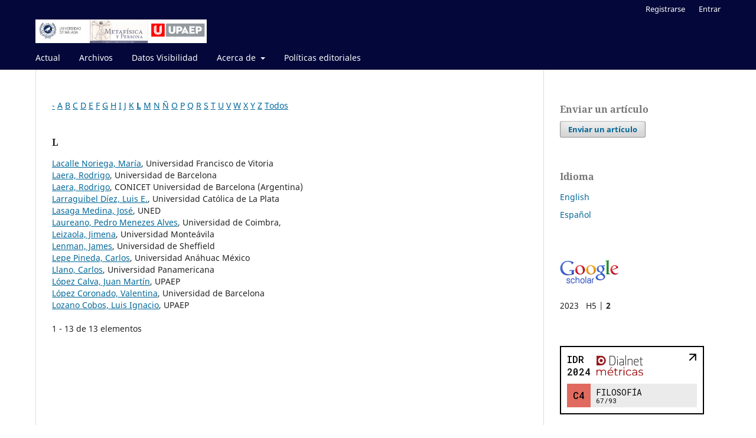

--- FILE ---
content_type: text/html; charset=utf-8
request_url: https://revistas.uma.es/index.php/myp/search/authors?searchInitial=L
body_size: 19179
content:
<!DOCTYPE html>
<html lang="es-ES" xml:lang="es-ES">
<head>
	<meta charset="utf-8">
	<meta name="viewport" content="width=device-width, initial-scale=1.0">
	<title>
		Examinar índice de autores/as
							| Metafísica y Persona
			</title>

	
<link rel="icon" href="https://revistas.uma.es/public/journals/44/favicon_es_ES.png">
<meta name="generator" content="Open Journal Systems 3.3.0.14">
<script type="text/javascript" src="https://dialnet.unirioja.es/metricas/js/widget-idr-revista.js" data-revista="25981" data-target="#idr-revista"></script>
	<link rel="stylesheet" href="https://revistas.uma.es/index.php/myp/$$$call$$$/page/page/css?name=stylesheet" type="text/css" /><link rel="stylesheet" href="https://revistas.uma.es/index.php/myp/$$$call$$$/page/page/css?name=font" type="text/css" /><link rel="stylesheet" href="https://revistas.uma.es/lib/pkp/styles/fontawesome/fontawesome.css?v=3.3.0.14" type="text/css" /><link rel="stylesheet" href="https://revistas.uma.es/plugins/generic/citations/css/citations.css?v=3.3.0.14" type="text/css" /><link rel="stylesheet" href="https://revistas.uma.es/plugins/generic/publons/styles/publons.css?v=3.3.0.14" type="text/css" /><link rel="stylesheet" href="https://revistas.uma.es/plugins/generic/orcidProfile/css/orcidProfile.css?v=3.3.0.14" type="text/css" />
</head>
<body class="pkp_page_search pkp_op_authors has_site_logo" dir="ltr">

	<div class="pkp_structure_page">

				<header class="pkp_structure_head" id="headerNavigationContainer" role="banner">
						 <nav class="cmp_skip_to_content" aria-label="Salta a los enlaces de contenido">
	<a href="#pkp_content_main">Ir al contenido principal</a>
	<a href="#siteNav">Ir al menú de navegación principal</a>
		<a href="#pkp_content_footer">Ir al pie de página del sitio</a>
</nav>

			<div class="pkp_head_wrapper">

				<div class="pkp_site_name_wrapper">
					<button class="pkp_site_nav_toggle">
						<span>Open Menu</span>
					</button>
										<div class="pkp_site_name">
																<a href="						https://revistas.uma.es/index.php/myp/index
					" class="is_img">
							<img src="https://revistas.uma.es/public/journals/44/pageHeaderLogoImage_es_ES.png" width="1023" height="141" alt="Metafísica y Persona " />
						</a>
										</div>
				</div>

				
				<nav class="pkp_site_nav_menu" aria-label="Navegación del sitio">
					<a id="siteNav"></a>
					<div class="pkp_navigation_primary_row">
						<div class="pkp_navigation_primary_wrapper">
																				<ul id="navigationPrimary" class="pkp_navigation_primary pkp_nav_list">
								<li class="">
				<a href="https://revistas.uma.es/index.php/myp/issue/current">
					Actual
				</a>
							</li>
								<li class="">
				<a href="https://revistas.uma.es/index.php/myp/issue/archive">
					Archivos
				</a>
							</li>
								<li class="">
				<a href="https://revistas.uma.es/index.php/myp/statistics">
					Datos Visibilidad 
				</a>
							</li>
															<li class="">
				<a href="https://revistas.uma.es/index.php/myp/about">
					Acerca de
				</a>
									<ul>
																					<li class="">
									<a href="https://revistas.uma.es/index.php/myp/about">
										Sobre la revista
									</a>
								</li>
																												<li class="">
									<a href="https://revistas.uma.es/index.php/myp/about/submissions">
										Envíos
									</a>
								</li>
																												<li class="">
									<a href="https://revistas.uma.es/index.php/myp/about/editorialTeam">
										Equipo editorial
									</a>
								</li>
																												<li class="">
									<a href="https://revistas.uma.es/index.php/myp/Privacidad">
										Declaración de privacidad
									</a>
								</li>
																												<li class="">
									<a href="https://revistas.uma.es/index.php/myp/about/contact">
										Contacto
									</a>
								</li>
																		</ul>
							</li>
								<li class="">
				<a href="https://revistas.uma.es/index.php/myp/politicaseditoriales">
					Políticas editoriales 
				</a>
							</li>
			</ul>

				

																				</div>
					</div>
					<div class="pkp_navigation_user_wrapper" id="navigationUserWrapper">
							<ul id="navigationUser" class="pkp_navigation_user pkp_nav_list">
								<li class="profile">
				<a href="https://revistas.uma.es/index.php/myp/user/register">
					Registrarse
				</a>
							</li>
								<li class="profile">
				<a href="https://revistas.uma.es/index.php/myp/login">
					Entrar
				</a>
							</li>
										</ul>

					</div>
				</nav>
			</div><!-- .pkp_head_wrapper -->
		</header><!-- .pkp_structure_head -->

						<div class="pkp_structure_content has_sidebar">
			<div class="pkp_structure_main" role="main">
				<a id="pkp_content_main"></a>

<p><a href="https://revistas.uma.es/index.php/myp/search/authors?searchInitial=-">-</a> <a href="https://revistas.uma.es/index.php/myp/search/authors?searchInitial=A">A</a> <a href="https://revistas.uma.es/index.php/myp/search/authors?searchInitial=B">B</a> <a href="https://revistas.uma.es/index.php/myp/search/authors?searchInitial=C">C</a> <a href="https://revistas.uma.es/index.php/myp/search/authors?searchInitial=D">D</a> <a href="https://revistas.uma.es/index.php/myp/search/authors?searchInitial=E">E</a> <a href="https://revistas.uma.es/index.php/myp/search/authors?searchInitial=F">F</a> <a href="https://revistas.uma.es/index.php/myp/search/authors?searchInitial=G">G</a> <a href="https://revistas.uma.es/index.php/myp/search/authors?searchInitial=H">H</a> <a href="https://revistas.uma.es/index.php/myp/search/authors?searchInitial=I">I</a> <a href="https://revistas.uma.es/index.php/myp/search/authors?searchInitial=J">J</a> <a href="https://revistas.uma.es/index.php/myp/search/authors?searchInitial=K">K</a> <a href="https://revistas.uma.es/index.php/myp/search/authors?searchInitial=L"><strong>L</strong></a> <a href="https://revistas.uma.es/index.php/myp/search/authors?searchInitial=M">M</a> <a href="https://revistas.uma.es/index.php/myp/search/authors?searchInitial=N">N</a> <a href="https://revistas.uma.es/index.php/myp/search/authors?searchInitial=%C3%91">Ñ</a> <a href="https://revistas.uma.es/index.php/myp/search/authors?searchInitial=O">O</a> <a href="https://revistas.uma.es/index.php/myp/search/authors?searchInitial=P">P</a> <a href="https://revistas.uma.es/index.php/myp/search/authors?searchInitial=Q">Q</a> <a href="https://revistas.uma.es/index.php/myp/search/authors?searchInitial=R">R</a> <a href="https://revistas.uma.es/index.php/myp/search/authors?searchInitial=S">S</a> <a href="https://revistas.uma.es/index.php/myp/search/authors?searchInitial=T">T</a> <a href="https://revistas.uma.es/index.php/myp/search/authors?searchInitial=U">U</a> <a href="https://revistas.uma.es/index.php/myp/search/authors?searchInitial=V">V</a> <a href="https://revistas.uma.es/index.php/myp/search/authors?searchInitial=W">W</a> <a href="https://revistas.uma.es/index.php/myp/search/authors?searchInitial=X">X</a> <a href="https://revistas.uma.es/index.php/myp/search/authors?searchInitial=Y">Y</a> <a href="https://revistas.uma.es/index.php/myp/search/authors?searchInitial=Z">Z</a> <a href="https://revistas.uma.es/index.php/myp/search/authors">Todos</a></p>

<div id="authors">
		
				<div id="L">
		<h3>L</h3>
			</div>
	
		
		
			
	<a href="https://revistas.uma.es/index.php/myp/search/authors/view?givenName=Mar%C3%ADa&amp;familyName=Lacalle%20Noriega&amp;affiliation=Universidad%20Francisco%20de%20Vitoria&amp;country=ES&amp;authorName=Lacalle%20Noriega%2C%20Mar%C3%ADa">Lacalle Noriega, María</a>, Universidad Francisco de Vitoria	<br/>
		
	
		
		
			
	<a href="https://revistas.uma.es/index.php/myp/search/authors/view?givenName=Rodrigo&amp;familyName=Laera&amp;affiliation=Universidad%20de%20Barcelona&amp;country=ES&amp;authorName=Laera%2C%20Rodrigo">Laera, Rodrigo</a>, Universidad de Barcelona	<br/>
		
	
		
		
			
	<a href="https://revistas.uma.es/index.php/myp/search/authors/view?givenName=Rodrigo&amp;familyName=Laera&amp;affiliation=CONICET%20Universidad%20de%20Barcelona&amp;country=AR&amp;authorName=Laera%2C%20Rodrigo">Laera, Rodrigo</a>, CONICET Universidad de Barcelona (Argentina)	<br/>
		
	
		
		
			
	<a href="https://revistas.uma.es/index.php/myp/search/authors/view?givenName=Luis%20E.&amp;familyName=Larraguibel%20D%C3%ADez&amp;affiliation=Universidad%20Cat%C3%B3lica%20de%20La%20Plata&amp;country=CL&amp;authorName=Larraguibel%20D%C3%ADez%2C%20Luis%20E.">Larraguibel Díez, Luis E.</a>, Universidad Católica de La Plata	<br/>
		
	
		
		
			
	<a href="https://revistas.uma.es/index.php/myp/search/authors/view?givenName=Jos%C3%A9&amp;familyName=Lasaga%20Medina&amp;affiliation=UNED&amp;country=ES&amp;authorName=Lasaga%20Medina%2C%20Jos%C3%A9">Lasaga Medina, José</a>, UNED	<br/>
		
	
		
		
			
	<a href="https://revistas.uma.es/index.php/myp/search/authors/view?givenName=Pedro%20Menezes%20Alves&amp;familyName=Laureano&amp;affiliation=Universidad%20de%20Coimbra%2C%20&amp;country=PT&amp;authorName=Laureano%2C%20Pedro%20Menezes%20Alves">Laureano, Pedro Menezes Alves</a>, Universidad de Coimbra, 	<br/>
		
	
		
		
			
	<a href="https://revistas.uma.es/index.php/myp/search/authors/view?givenName=Jimena&amp;familyName=Leizaola&amp;affiliation=Universidad%20Monte%C3%A1vila%20&amp;country=VE&amp;authorName=Leizaola%2C%20Jimena">Leizaola, Jimena</a>, Universidad Monteávila 	<br/>
		
	
		
		
			
	<a href="https://revistas.uma.es/index.php/myp/search/authors/view?givenName=James&amp;familyName=Lenman&amp;affiliation=Universidad%20de%20Sheffield&amp;country=GB&amp;authorName=Lenman%2C%20James">Lenman, James</a>, Universidad de Sheffield	<br/>
		
	
		
		
			
	<a href="https://revistas.uma.es/index.php/myp/search/authors/view?givenName=Carlos&amp;familyName=Lepe%20Pineda&amp;affiliation=Universidad%20An%C3%A1huac%20M%C3%A9xico&amp;country=MX&amp;authorName=Lepe%20Pineda%2C%20Carlos">Lepe Pineda, Carlos</a>, Universidad Anáhuac México	<br/>
		
	
		
		
			
	<a href="https://revistas.uma.es/index.php/myp/search/authors/view?givenName=Carlos&amp;familyName=Llano&amp;affiliation=Universidad%20Panamericana%20&amp;country=MX&amp;authorName=Llano%2C%20Carlos">Llano, Carlos</a>, Universidad Panamericana 	<br/>
		
	
		
		
			
	<a href="https://revistas.uma.es/index.php/myp/search/authors/view?givenName=Juan%20Mart%C3%ADn&amp;familyName=L%C3%B3pez%20Calva&amp;affiliation=UPAEP&amp;country=MX&amp;authorName=L%C3%B3pez%20Calva%2C%20Juan%20Mart%C3%ADn">López Calva, Juan Martín</a>, UPAEP	<br/>
		
	
		
		
			
	<a href="https://revistas.uma.es/index.php/myp/search/authors/view?givenName=Valentina&amp;familyName=L%C3%B3pez%20Coronado&amp;affiliation=Universidad%20de%20Barcelona&amp;country=ES&amp;authorName=L%C3%B3pez%20Coronado%2C%20Valentina">López Coronado, Valentina</a>, Universidad de Barcelona	<br/>
		
	
		
		
			
	<a href="https://revistas.uma.es/index.php/myp/search/authors/view?givenName=Luis%20Ignacio&amp;familyName=Lozano%20Cobos&amp;affiliation=UPAEP&amp;country=MX&amp;authorName=Lozano%20Cobos%2C%20Luis%20Ignacio">Lozano Cobos, Luis Ignacio</a>, UPAEP	<br/>
	<br />
	1 - 13 de 13 elementos&nbsp;&nbsp;&nbsp;&nbsp;
</div>
	</div><!-- pkp_structure_main -->

									<div class="pkp_structure_sidebar left" role="complementary" aria-label="Barra lateral">
				 
<div class="pkp_block block_make_submission">
	<h2 class="title">
		Enviar un artículo
	</h2>

	<div class="content">
		<a class="block_make_submission_link" href="https://revistas.uma.es/index.php/myp/about/submissions">
			Enviar un artículo
		</a>
	</div>
</div>
<div class="pkp_block block_language">
	<h2 class="title">
		Idioma
	</h2>

	<div class="content">
		<ul>
							<li class="locale_en_US" lang="en-US">
					<a href="https://revistas.uma.es/index.php/myp/user/setLocale/en_US?source=%2Findex.php%2Fmyp%2Fsearch%2Fauthors%3FsearchInitial%3DL">
						English
					</a>
				</li>
							<li class="locale_es_ES current" lang="es-ES">
					<a href="https://revistas.uma.es/index.php/myp/user/setLocale/es_ES?source=%2Findex.php%2Fmyp%2Fsearch%2Fauthors%3FsearchInitial%3DL">
						Español
					</a>
				</li>
					</ul>
	</div>
</div><!-- .block_language -->
<div class="pkp_block block_custom" id="customblock-gs">
	<h2 class="title pkp_screen_reader">gs</h2>
	<div class="content">
		<p><img src="https://revistas.uma.es/public/site/images/ojsadmin/scholar.gif"></p>
<p>2023&nbsp; &nbsp;H5 |<strong> 2</strong></p>
	</div>
</div>
<div class="pkp_block block_custom" id="customblock-dialnet">
	<h2 class="title pkp_screen_reader">dialnet</h2>
	<div class="content">
		<div id="idr-revista">&nbsp;</div>
	</div>
</div>
<style>
	#most-readdownload-controls a {
		padding: 0px 5px 0px 5px;
	}
	#most-readdownload-controls a.activated {
		font-weight: 700;
	}
</style>
<div class="pkp_block block_developed_by">
	<div id="most-readdownload-controls" class="title">
		<a href="javascript:switchView()" id="mostread-button" class="activated">Top  leidos</a> |<br>
		<a href="javascript:switchView()" id="mostdownload-button" class="">Top descargados</a>
	</div>
	<div class="content">

		<div id="most-readdownload-data">
			<div id="mostread">
				<ul class="most_read">
											<li class="most_read_article">
							<div class="most_read_article_title">(6391) <a href="https://revistas.uma.es/index.php/myp/article/view/2849">Sustancia individual de naturaleza racional: el principio
personificador y la índole del alma separada.</a></div>
						</li>
											<li class="most_read_article">
							<div class="most_read_article_title">(2199) <a href="https://revistas.uma.es/index.php/myp/article/view/15170">Max Scheler: del personalismo ético a la metafísica del hombre</a></div>
						</li>
											<li class="most_read_article">
							<div class="most_read_article_title">(1910) <a href="https://revistas.uma.es/index.php/myp/article/view/17371">La primera propuesta de Martin Seligman acerca de la felicidad</a></div>
						</li>
											<li class="most_read_article">
							<div class="most_read_article_title">(1857) <a href="https://revistas.uma.es/index.php/myp/article/view/2751">La distinción entre persona y naturaleza humana según Nédoncelle</a></div>
						</li>
											<li class="most_read_article">
							<div class="most_read_article_title">(1440) <a href="https://revistas.uma.es/index.php/myp/article/view/4827">Jean-Paul Sartre: Persona y responsabilidad</a></div>
						</li>
									</ul>
			</div>

			<div id="mostdownload" style="display: none;">
				<ul class="most_download">
											<li class="most_download_article">
							<div class="most_download_article_title">(3311) <a href="https://revistas.uma.es/index.php/myp/article/view/2728">El universo personal de Emmanuel Mounier</a></div>
						</li>
											<li class="most_download_article">
							<div class="most_download_article_title">(3016) <a href="https://revistas.uma.es/index.php/myp/article/view/17371">La primera propuesta de Martin Seligman acerca de la felicidad</a></div>
						</li>
											<li class="most_download_article">
							<div class="most_download_article_title">(2443) <a href="https://revistas.uma.es/index.php/myp/article/view/11673">Inmortalidad y eternidad. ¿Qué pretende demostrar Platón en el
Argumento Final de Fedón?</a></div>
						</li>
											<li class="most_download_article">
							<div class="most_download_article_title">(2176) <a href="https://revistas.uma.es/index.php/myp/article/view/2848">Persona y Metafísica en Nietzsche</a></div>
						</li>
											<li class="most_download_article">
							<div class="most_download_article_title">(2030) <a href="https://revistas.uma.es/index.php/myp/article/view/2764">El Dios Geométrico de Baruch Spinoza</a></div>
						</li>
									</ul>
			</div>
		</div>
	</div>
</div>

<script>
	
	function switchView () {
		if ($('#mostread-button').hasClass("activated")){
			$('#mostread-button').removeClass("activated");
			$('#mostdownload-button').addClass("activated");
			$('#mostread').hide();
			$('#mostdownload').show();
		}else{
			$('#mostread-button').addClass("activated");
			$('#mostdownload-button').removeClass("activated");
			$('#mostread').show();
			$('#mostdownload').hide();
		}
	}
	
</script>
<div class="pkp_block block_custom" id="customblock-antiplagio">
	<h2 class="title pkp_screen_reader">antiplagio</h2>
	<div class="content">
		<p><img src="/public/site/images/ojsadmin/similarity_(1)17.png"></p>
	</div>
</div>
<div class="pkp_block block_information">
	<h2 class="title">Información</h2>
	<div class="content">
		<ul>
							<li>
					<a href="https://revistas.uma.es/index.php/myp/information/readers">
						Para lectores/as
					</a>
				</li>
										<li>
					<a href="https://revistas.uma.es/index.php/myp/information/authors">
						Para autores/as
					</a>
				</li>
										<li>
					<a href="https://revistas.uma.es/index.php/myp/information/librarians">
						Para bibliotecarios/as
					</a>
				</li>
					</ul>
	</div>
</div>
<div class="pkp_block block_developed_by">
	<h2 class="title">
		Desarrollado por
	</h2>

	<div class="content">
		<a href="http://pkp.sfu.ca/ojs/">
			Open Journal Systems
		</a>
	</div>
</div>
<div class="pkp_block block_custom" id="customblock-uso-de-licencia">
	<h2 class="title">Uso de licencia </h2>
	<div class="content">
		<p><a href="https://creativecommons.org/licenses/by-nc-sa/4.0/deed.en"><img src="https://revistas.uma.es/public/site/images/jazapp/mceclip0.png"></a></p>
	</div>
</div>

			</div><!-- pkp_sidebar.left -->
			</div><!-- pkp_structure_content -->

<div class="pkp_structure_footer_wrapper" role="contentinfo">
	<a id="pkp_content_footer"></a>

	<div class="pkp_structure_footer">

		
		<div class="pkp_brand_footer" role="complementary">
			<a href="https://revistas.uma.es/index.php/myp/about/aboutThisPublishingSystem">
				<img alt="Más información acerca del sistema de publicación, de la plataforma y del flujo de trabajo de OJS/PKP." src="https://revistas.uma.es/templates/images/ojs_brand.png">
			</a>
		</div>
	</div>
</div><!-- pkp_structure_footer_wrapper -->

</div><!-- pkp_structure_page -->

<script src="https://revistas.uma.es/lib/pkp/lib/vendor/components/jquery/jquery.min.js?v=3.3.0.14" type="text/javascript"></script><script src="https://revistas.uma.es/lib/pkp/lib/vendor/components/jqueryui/jquery-ui.min.js?v=3.3.0.14" type="text/javascript"></script><script src="https://revistas.uma.es/plugins/themes/default/js/lib/popper/popper.js?v=3.3.0.14" type="text/javascript"></script><script src="https://revistas.uma.es/plugins/themes/default/js/lib/bootstrap/util.js?v=3.3.0.14" type="text/javascript"></script><script src="https://revistas.uma.es/plugins/themes/default/js/lib/bootstrap/dropdown.js?v=3.3.0.14" type="text/javascript"></script><script src="https://revistas.uma.es/plugins/themes/default/js/main.js?v=3.3.0.14" type="text/javascript"></script>

<script type="text/javascript" src="https://dialnet.unirioja.es/metricas/js/widget-idr-revista.js" data-revista="25981" data-target="#idr-revista"></script>
</body>
</html>



--- FILE ---
content_type: text/html;charset=UTF-8
request_url: https://dialnet.unirioja.es/metricas/widgets/idr/revistas/25981?v=1&wid=widget-idr-revista-4517467433
body_size: 1492
content:
<!DOCTYPE html>
<html xmlns="http://www.w3.org/1999/xhtml">
    <head>
        <title>IDR Widget</title>
        <link rel="preconnect" href="https://fonts.googleapis.com"/>
        <link rel="preconnect" href="https://fonts.gstatic.com" crossorigin="anonymous"/>
        <link href="https://fonts.googleapis.com/css2?family=Roboto+Mono:wght@400;500&display=swap" rel="stylesheet" />
        <style>
            body {
                padding: 0;
                margin: 0;
            }

            a {
                color: #000;
                text-decoration: none;
            }

            #idr-widget {
                background: #ffffff;
                border: 2px solid #000;
                line-height: 21px;
                font-family: 'Roboto Mono', monospace;
                padding: 1ch;
            }

            #idr-widget-header {
                display: flex;
                align-items: center;
            }

            #idr-year {
                font-weight: 500;
            }

            #dialnet-metricas-logo {
                display: flex;
                flex: 1;
            }

            #dialnet-metricas-logo img {
                height: 2.1em;
                margin-left: 1ch;
            }

            .idr-open-icon {
                align-self: flex-start;
                margin: -5px;
            }

            @media only screen and (max-width: 179px) {
                .idr-open-icon {
                    display: none;
                }
            }

            #idr-ranks {
                display: flex;
                flex-direction: column;
            }

            .idr-ambito {
                flex: 1;
                font-size: 0.9em;

            }

            .idr-ambito-rank {
                display: flex;
                margin-top: 1ch;
            }

            .idr-cuartil {
                height: 4ch;
                width: 4ch;
                line-height: 4ch;
                font-weight: 500;
                text-align: center;
                background: #a4cf63;
                flex-shrink: 0;
            }

            .idr-cuartil--1 {
                background: #a4cf63;
            }

            .idr-cuartil--2 {
                background: #ead969;
            }

            .idr-cuartil--3 {
                background: #fbac63;
            }

            .idr-cuartil--4 {
                background: #e06a5f;
            }

            .idr-ambito {
                padding: 0 0 0 1ch;
                line-height: 1rem;
                background-color: rgba(0,0,0,.08);
                display: flex;
                flex-direction: column;
                justify-content: center;
                white-space: nowrap;
                overflow: hidden;
            }

            .idr-ambito:hover {
                padding-right: 1ch;
            }

            .idr-ambito-nombre {
                text-transform: uppercase;
                display: flex;
            }

            .idr-ambito .idr-ambito-nombre .idr-ambito-nombre-wrapper {
                text-overflow: inherit;
                overflow: hidden;
                flex: 1 0 100%;
                display: flex;
            }

            .idr-ambito-nombre-text {
                flex: 1 0 100%;
                height: auto;
                white-space: nowrap;
                text-overflow: ellipsis;
                overflow: hidden;
                display: block;
            }

            .idr-ambito:hover .idr-ambito-nombre-wrapper {
                overflow: visible;
                margin-left: 100%;
                transition: all 2s linear;
            }

            .idr-ambito:hover .idr-ambito-nombre-text {
                overflow: inherit;
                text-overflow: inherit;
                margin-left: -100%;
                transition: all 2s linear;
            }

            .idr-ambito-posicion {
                font-size: .8em;
                line-height: 1em;
            }
            
            .idr-widget--notfound #idr-ranks {
                font-size: .7rem;
                margin-top: 1ch;
            }
            
        </style>
    </head>
    
    <body data-wid="widget-idr-revista-4517467433" onload='window.parent.postMessage({"wid": window.document.body.getAttribute("data-wid"),"height": window.document.body.scrollHeight}, "*")'>
        <a target="_blank" href="/metricas/idr/revistas/25981" title="Ver IDR 2024 de la revista">
            <div id="idr-widget">
                <div id="idr-widget-header">
                    <div id="idr-year">
                        <div>IDR</div>
                        <div>2024</div>
                    </div>

                    <div id="dialnet-metricas-logo"><img src="/metricas/imagen/dialnet-metricas-logo-vert-8d7f409b1751b86032d41d9c2b1fc831.svg" alt="Dialnet Métricas"></div>
                    <svg class="idr-open-icon" height="24" width="24" fill="#000000"><path d="M6.343 6.343v1.994l7.898.007-8.605 8.605 1.414 1.414 8.605-8.605-.007 7.898h2.008V6.343z"/></svg>
                </div>
                <div id="idr-ranks">
                    <div class="idr-ambito-rank">
                        <div class="idr-cuartil idr-cuartil--4">C4</div>
                        <div class="idr-ambito">
                        <div class="idr-ambito-nombre">
                            <div class="idr-ambito-nombre-wrapper">
                                <span class="idr-ambito-nombre-text">FILOSOFÍA</span>
                            </div>
                        </div>
                        <div class="idr-ambito-posicion">67/93</div>
                      </div>
                    </div>
                    
                </div>
            </div>
        </a>
    </body>
</html>